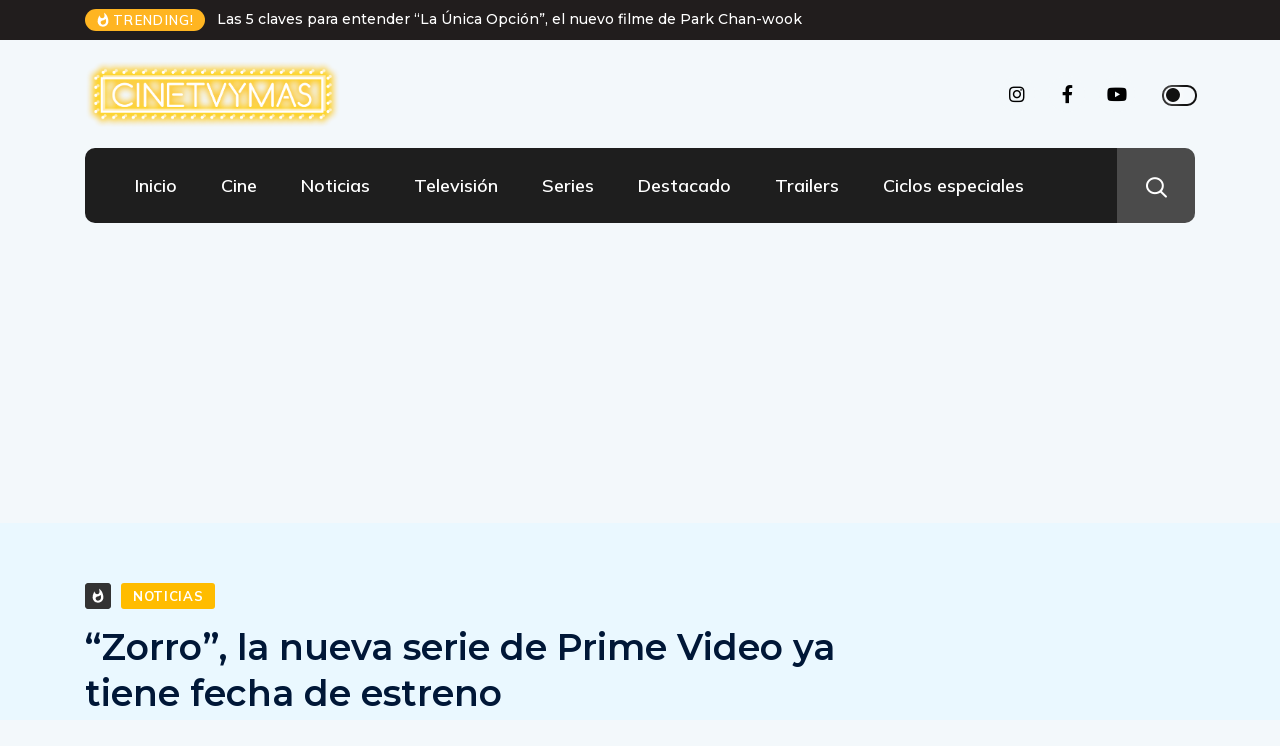

--- FILE ---
content_type: text/html; charset=UTF-8
request_url: https://cinetvymas.cl/zorro-la-nueva-serie-de-prime-video/
body_size: 19159
content:
<!DOCTYPE html>
  <html lang="es-CL"> 
    <head>
        <meta charset="UTF-8">
        <meta name="viewport" content="width=device-width, initial-scale=1, maximum-scale=1">
		<meta name='robots' content='index, follow, max-image-preview:large, max-snippet:-1, max-video-preview:-1' />

	<!-- This site is optimized with the Yoast SEO plugin v26.6 - https://yoast.com/wordpress/plugins/seo/ -->
	<title>&quot;Zorro&quot;, la nueva serie de Prime Video ya tiene fecha de estreno - Cinetvymas</title>
	<link rel="canonical" href="https://cinetvymas.cl/zorro-la-nueva-serie-de-prime-video/" />
	<meta property="og:locale" content="es_ES" />
	<meta property="og:type" content="article" />
	<meta property="og:title" content="&quot;Zorro&quot;, la nueva serie de Prime Video ya tiene fecha de estreno - Cinetvymas" />
	<meta property="og:description" content="Prime Video y Secuoya Studios revelaron la primera imagen y anunciaron que&nbsp;Zorro,&nbsp;la serie protagonizada por&nbsp;Miguel Bernardeau&nbsp;(Élite, 1899) y&nbsp;Renata Notni&nbsp;(El Dragón, La Venganza de las Juanas), se estrenará en Prime Video durante la primera mitad del 2024 en América Latina, Estados Unidos, España, Andorra y Portugal.&nbsp; La producción filmada en las Islas Canarias en España, representa [&hellip;]" />
	<meta property="og:url" content="https://cinetvymas.cl/zorro-la-nueva-serie-de-prime-video/" />
	<meta property="og:site_name" content="Cinetvymas" />
	<meta property="article:published_time" content="2023-07-20T15:19:53+00:00" />
	<meta property="article:modified_time" content="2023-07-20T15:20:34+00:00" />
	<meta property="og:image" content="https://cinetvymas.cl/wp-content/uploads/2023/07/Captura-de-Pantalla-2023-07-20-a-las-11.19.23.png" />
	<meta property="og:image:width" content="357" />
	<meta property="og:image:height" content="547" />
	<meta property="og:image:type" content="image/png" />
	<meta name="author" content="Cine" />
	<meta name="twitter:card" content="summary_large_image" />
	<meta name="twitter:label1" content="Escrito por" />
	<meta name="twitter:data1" content="Cine" />
	<meta name="twitter:label2" content="Tiempo estimado de lectura" />
	<meta name="twitter:data2" content="3 minutos" />
	<script type="application/ld+json" class="yoast-schema-graph">{"@context":"https://schema.org","@graph":[{"@type":"Article","@id":"https://cinetvymas.cl/zorro-la-nueva-serie-de-prime-video/#article","isPartOf":{"@id":"https://cinetvymas.cl/zorro-la-nueva-serie-de-prime-video/"},"author":{"name":"Cine","@id":"https://cinetvymas.cl/#/schema/person/2d736349180d7ba661199335c0a279e8"},"headline":"&#8220;Zorro&#8221;, la nueva serie de Prime Video ya tiene fecha de estreno","datePublished":"2023-07-20T15:19:53+00:00","dateModified":"2023-07-20T15:20:34+00:00","mainEntityOfPage":{"@id":"https://cinetvymas.cl/zorro-la-nueva-serie-de-prime-video/"},"wordCount":575,"commentCount":0,"publisher":{"@id":"https://cinetvymas.cl/#organization"},"image":{"@id":"https://cinetvymas.cl/zorro-la-nueva-serie-de-prime-video/#primaryimage"},"thumbnailUrl":"https://cinetvymas.cl/wp-content/uploads/2023/07/Captura-de-Pantalla-2023-07-20-a-las-11.19.23.png","keywords":["el zorro","serie del zorro","nueva serie del zorro"],"articleSection":["Noticias"],"inLanguage":"es-CL","potentialAction":[{"@type":"CommentAction","name":"Comment","target":["https://cinetvymas.cl/zorro-la-nueva-serie-de-prime-video/#respond"]}]},{"@type":"WebPage","@id":"https://cinetvymas.cl/zorro-la-nueva-serie-de-prime-video/","url":"https://cinetvymas.cl/zorro-la-nueva-serie-de-prime-video/","name":"\"Zorro\", la nueva serie de Prime Video ya tiene fecha de estreno - Cinetvymas","isPartOf":{"@id":"https://cinetvymas.cl/#website"},"primaryImageOfPage":{"@id":"https://cinetvymas.cl/zorro-la-nueva-serie-de-prime-video/#primaryimage"},"image":{"@id":"https://cinetvymas.cl/zorro-la-nueva-serie-de-prime-video/#primaryimage"},"thumbnailUrl":"https://cinetvymas.cl/wp-content/uploads/2023/07/Captura-de-Pantalla-2023-07-20-a-las-11.19.23.png","datePublished":"2023-07-20T15:19:53+00:00","dateModified":"2023-07-20T15:20:34+00:00","breadcrumb":{"@id":"https://cinetvymas.cl/zorro-la-nueva-serie-de-prime-video/#breadcrumb"},"inLanguage":"es-CL","potentialAction":[{"@type":"ReadAction","target":["https://cinetvymas.cl/zorro-la-nueva-serie-de-prime-video/"]}]},{"@type":"ImageObject","inLanguage":"es-CL","@id":"https://cinetvymas.cl/zorro-la-nueva-serie-de-prime-video/#primaryimage","url":"https://cinetvymas.cl/wp-content/uploads/2023/07/Captura-de-Pantalla-2023-07-20-a-las-11.19.23.png","contentUrl":"https://cinetvymas.cl/wp-content/uploads/2023/07/Captura-de-Pantalla-2023-07-20-a-las-11.19.23.png","width":357,"height":547},{"@type":"BreadcrumbList","@id":"https://cinetvymas.cl/zorro-la-nueva-serie-de-prime-video/#breadcrumb","itemListElement":[{"@type":"ListItem","position":1,"name":"Portada","item":"https://cinetvymas.cl/"},{"@type":"ListItem","position":2,"name":"Noticias","item":"https://cinetvymas.cl/noticias/"},{"@type":"ListItem","position":3,"name":"&#8220;Zorro&#8221;, la nueva serie de Prime Video ya tiene fecha de estreno"}]},{"@type":"WebSite","@id":"https://cinetvymas.cl/#website","url":"https://cinetvymas.cl/","name":"Cinetvymas","description":"","publisher":{"@id":"https://cinetvymas.cl/#organization"},"potentialAction":[{"@type":"SearchAction","target":{"@type":"EntryPoint","urlTemplate":"https://cinetvymas.cl/?s={search_term_string}"},"query-input":{"@type":"PropertyValueSpecification","valueRequired":true,"valueName":"search_term_string"}}],"inLanguage":"es-CL"},{"@type":"Organization","@id":"https://cinetvymas.cl/#organization","name":"Cinetvymas","url":"https://cinetvymas.cl/","logo":{"@type":"ImageObject","inLanguage":"es-CL","@id":"https://cinetvymas.cl/#/schema/logo/image/","url":"https://cinetvymas.cl/wp-content/uploads/2020/05/cropped-logo-cinetvymas-1-2.jpg","contentUrl":"https://cinetvymas.cl/wp-content/uploads/2020/05/cropped-logo-cinetvymas-1-2.jpg","width":698,"height":349,"caption":"Cinetvymas"},"image":{"@id":"https://cinetvymas.cl/#/schema/logo/image/"}},{"@type":"Person","@id":"https://cinetvymas.cl/#/schema/person/2d736349180d7ba661199335c0a279e8","name":"Cine","image":{"@type":"ImageObject","inLanguage":"es-CL","@id":"https://cinetvymas.cl/#/schema/person/image/","url":"https://secure.gravatar.com/avatar/03479a7f0b7c88bf9752baadfba1cf240045e2a40148e4a586715d0e6500f2ad?s=96&d=mm&r=g","contentUrl":"https://secure.gravatar.com/avatar/03479a7f0b7c88bf9752baadfba1cf240045e2a40148e4a586715d0e6500f2ad?s=96&d=mm&r=g","caption":"Cine"},"url":"https://cinetvymas.cl/author/cine/"}]}</script>
	<!-- / Yoast SEO plugin. -->


<link rel='dns-prefetch' href='//static.addtoany.com' />
<link rel='dns-prefetch' href='//fonts.googleapis.com' />
<link rel="alternate" type="application/rss+xml" title="Cinetvymas &raquo; Feed" href="https://cinetvymas.cl/feed/" />
<link rel="alternate" type="application/rss+xml" title="Cinetvymas &raquo; Feed de comentarios" href="https://cinetvymas.cl/comments/feed/" />
<link rel="alternate" type="application/rss+xml" title="Cinetvymas &raquo; &#8220;Zorro&#8221;, la nueva serie de Prime Video ya tiene fecha de estreno Feed de comentarios" href="https://cinetvymas.cl/zorro-la-nueva-serie-de-prime-video/feed/" />
<link rel="alternate" title="oEmbed (JSON)" type="application/json+oembed" href="https://cinetvymas.cl/wp-json/oembed/1.0/embed?url=https%3A%2F%2Fcinetvymas.cl%2Fzorro-la-nueva-serie-de-prime-video%2F" />
<link rel="alternate" title="oEmbed (XML)" type="text/xml+oembed" href="https://cinetvymas.cl/wp-json/oembed/1.0/embed?url=https%3A%2F%2Fcinetvymas.cl%2Fzorro-la-nueva-serie-de-prime-video%2F&#038;format=xml" />
<style id='wp-img-auto-sizes-contain-inline-css' type='text/css'>
img:is([sizes=auto i],[sizes^="auto," i]){contain-intrinsic-size:3000px 1500px}
/*# sourceURL=wp-img-auto-sizes-contain-inline-css */
</style>
<style id='wp-emoji-styles-inline-css' type='text/css'>

	img.wp-smiley, img.emoji {
		display: inline !important;
		border: none !important;
		box-shadow: none !important;
		height: 1em !important;
		width: 1em !important;
		margin: 0 0.07em !important;
		vertical-align: -0.1em !important;
		background: none !important;
		padding: 0 !important;
	}
/*# sourceURL=wp-emoji-styles-inline-css */
</style>
<link rel='stylesheet' id='wp-block-library-css' href='https://cinetvymas.cl/wp-includes/css/dist/block-library/style.min.css?ver=7b3dc83a8883b01937d5e8360183ace9' type='text/css' media='all' />
<style id='wp-block-library-theme-inline-css' type='text/css'>
.wp-block-audio :where(figcaption){color:#555;font-size:13px;text-align:center}.is-dark-theme .wp-block-audio :where(figcaption){color:#ffffffa6}.wp-block-audio{margin:0 0 1em}.wp-block-code{border:1px solid #ccc;border-radius:4px;font-family:Menlo,Consolas,monaco,monospace;padding:.8em 1em}.wp-block-embed :where(figcaption){color:#555;font-size:13px;text-align:center}.is-dark-theme .wp-block-embed :where(figcaption){color:#ffffffa6}.wp-block-embed{margin:0 0 1em}.blocks-gallery-caption{color:#555;font-size:13px;text-align:center}.is-dark-theme .blocks-gallery-caption{color:#ffffffa6}:root :where(.wp-block-image figcaption){color:#555;font-size:13px;text-align:center}.is-dark-theme :root :where(.wp-block-image figcaption){color:#ffffffa6}.wp-block-image{margin:0 0 1em}.wp-block-pullquote{border-bottom:4px solid;border-top:4px solid;color:currentColor;margin-bottom:1.75em}.wp-block-pullquote :where(cite),.wp-block-pullquote :where(footer),.wp-block-pullquote__citation{color:currentColor;font-size:.8125em;font-style:normal;text-transform:uppercase}.wp-block-quote{border-left:.25em solid;margin:0 0 1.75em;padding-left:1em}.wp-block-quote cite,.wp-block-quote footer{color:currentColor;font-size:.8125em;font-style:normal;position:relative}.wp-block-quote:where(.has-text-align-right){border-left:none;border-right:.25em solid;padding-left:0;padding-right:1em}.wp-block-quote:where(.has-text-align-center){border:none;padding-left:0}.wp-block-quote.is-large,.wp-block-quote.is-style-large,.wp-block-quote:where(.is-style-plain){border:none}.wp-block-search .wp-block-search__label{font-weight:700}.wp-block-search__button{border:1px solid #ccc;padding:.375em .625em}:where(.wp-block-group.has-background){padding:1.25em 2.375em}.wp-block-separator.has-css-opacity{opacity:.4}.wp-block-separator{border:none;border-bottom:2px solid;margin-left:auto;margin-right:auto}.wp-block-separator.has-alpha-channel-opacity{opacity:1}.wp-block-separator:not(.is-style-wide):not(.is-style-dots){width:100px}.wp-block-separator.has-background:not(.is-style-dots){border-bottom:none;height:1px}.wp-block-separator.has-background:not(.is-style-wide):not(.is-style-dots){height:2px}.wp-block-table{margin:0 0 1em}.wp-block-table td,.wp-block-table th{word-break:normal}.wp-block-table :where(figcaption){color:#555;font-size:13px;text-align:center}.is-dark-theme .wp-block-table :where(figcaption){color:#ffffffa6}.wp-block-video :where(figcaption){color:#555;font-size:13px;text-align:center}.is-dark-theme .wp-block-video :where(figcaption){color:#ffffffa6}.wp-block-video{margin:0 0 1em}:root :where(.wp-block-template-part.has-background){margin-bottom:0;margin-top:0;padding:1.25em 2.375em}
/*# sourceURL=/wp-includes/css/dist/block-library/theme.min.css */
</style>
<style id='classic-theme-styles-inline-css' type='text/css'>
/*! This file is auto-generated */
.wp-block-button__link{color:#fff;background-color:#32373c;border-radius:9999px;box-shadow:none;text-decoration:none;padding:calc(.667em + 2px) calc(1.333em + 2px);font-size:1.125em}.wp-block-file__button{background:#32373c;color:#fff;text-decoration:none}
/*# sourceURL=/wp-includes/css/classic-themes.min.css */
</style>
<style id='global-styles-inline-css' type='text/css'>
:root{--wp--preset--aspect-ratio--square: 1;--wp--preset--aspect-ratio--4-3: 4/3;--wp--preset--aspect-ratio--3-4: 3/4;--wp--preset--aspect-ratio--3-2: 3/2;--wp--preset--aspect-ratio--2-3: 2/3;--wp--preset--aspect-ratio--16-9: 16/9;--wp--preset--aspect-ratio--9-16: 9/16;--wp--preset--color--black: #000000;--wp--preset--color--cyan-bluish-gray: #abb8c3;--wp--preset--color--white: #ffffff;--wp--preset--color--pale-pink: #f78da7;--wp--preset--color--vivid-red: #cf2e2e;--wp--preset--color--luminous-vivid-orange: #ff6900;--wp--preset--color--luminous-vivid-amber: #fcb900;--wp--preset--color--light-green-cyan: #7bdcb5;--wp--preset--color--vivid-green-cyan: #00d084;--wp--preset--color--pale-cyan-blue: #8ed1fc;--wp--preset--color--vivid-cyan-blue: #0693e3;--wp--preset--color--vivid-purple: #9b51e0;--wp--preset--gradient--vivid-cyan-blue-to-vivid-purple: linear-gradient(135deg,rgb(6,147,227) 0%,rgb(155,81,224) 100%);--wp--preset--gradient--light-green-cyan-to-vivid-green-cyan: linear-gradient(135deg,rgb(122,220,180) 0%,rgb(0,208,130) 100%);--wp--preset--gradient--luminous-vivid-amber-to-luminous-vivid-orange: linear-gradient(135deg,rgb(252,185,0) 0%,rgb(255,105,0) 100%);--wp--preset--gradient--luminous-vivid-orange-to-vivid-red: linear-gradient(135deg,rgb(255,105,0) 0%,rgb(207,46,46) 100%);--wp--preset--gradient--very-light-gray-to-cyan-bluish-gray: linear-gradient(135deg,rgb(238,238,238) 0%,rgb(169,184,195) 100%);--wp--preset--gradient--cool-to-warm-spectrum: linear-gradient(135deg,rgb(74,234,220) 0%,rgb(151,120,209) 20%,rgb(207,42,186) 40%,rgb(238,44,130) 60%,rgb(251,105,98) 80%,rgb(254,248,76) 100%);--wp--preset--gradient--blush-light-purple: linear-gradient(135deg,rgb(255,206,236) 0%,rgb(152,150,240) 100%);--wp--preset--gradient--blush-bordeaux: linear-gradient(135deg,rgb(254,205,165) 0%,rgb(254,45,45) 50%,rgb(107,0,62) 100%);--wp--preset--gradient--luminous-dusk: linear-gradient(135deg,rgb(255,203,112) 0%,rgb(199,81,192) 50%,rgb(65,88,208) 100%);--wp--preset--gradient--pale-ocean: linear-gradient(135deg,rgb(255,245,203) 0%,rgb(182,227,212) 50%,rgb(51,167,181) 100%);--wp--preset--gradient--electric-grass: linear-gradient(135deg,rgb(202,248,128) 0%,rgb(113,206,126) 100%);--wp--preset--gradient--midnight: linear-gradient(135deg,rgb(2,3,129) 0%,rgb(40,116,252) 100%);--wp--preset--font-size--small: 13px;--wp--preset--font-size--medium: 20px;--wp--preset--font-size--large: 36px;--wp--preset--font-size--x-large: 42px;--wp--preset--spacing--20: 0.44rem;--wp--preset--spacing--30: 0.67rem;--wp--preset--spacing--40: 1rem;--wp--preset--spacing--50: 1.5rem;--wp--preset--spacing--60: 2.25rem;--wp--preset--spacing--70: 3.38rem;--wp--preset--spacing--80: 5.06rem;--wp--preset--shadow--natural: 6px 6px 9px rgba(0, 0, 0, 0.2);--wp--preset--shadow--deep: 12px 12px 50px rgba(0, 0, 0, 0.4);--wp--preset--shadow--sharp: 6px 6px 0px rgba(0, 0, 0, 0.2);--wp--preset--shadow--outlined: 6px 6px 0px -3px rgb(255, 255, 255), 6px 6px rgb(0, 0, 0);--wp--preset--shadow--crisp: 6px 6px 0px rgb(0, 0, 0);}:where(.is-layout-flex){gap: 0.5em;}:where(.is-layout-grid){gap: 0.5em;}body .is-layout-flex{display: flex;}.is-layout-flex{flex-wrap: wrap;align-items: center;}.is-layout-flex > :is(*, div){margin: 0;}body .is-layout-grid{display: grid;}.is-layout-grid > :is(*, div){margin: 0;}:where(.wp-block-columns.is-layout-flex){gap: 2em;}:where(.wp-block-columns.is-layout-grid){gap: 2em;}:where(.wp-block-post-template.is-layout-flex){gap: 1.25em;}:where(.wp-block-post-template.is-layout-grid){gap: 1.25em;}.has-black-color{color: var(--wp--preset--color--black) !important;}.has-cyan-bluish-gray-color{color: var(--wp--preset--color--cyan-bluish-gray) !important;}.has-white-color{color: var(--wp--preset--color--white) !important;}.has-pale-pink-color{color: var(--wp--preset--color--pale-pink) !important;}.has-vivid-red-color{color: var(--wp--preset--color--vivid-red) !important;}.has-luminous-vivid-orange-color{color: var(--wp--preset--color--luminous-vivid-orange) !important;}.has-luminous-vivid-amber-color{color: var(--wp--preset--color--luminous-vivid-amber) !important;}.has-light-green-cyan-color{color: var(--wp--preset--color--light-green-cyan) !important;}.has-vivid-green-cyan-color{color: var(--wp--preset--color--vivid-green-cyan) !important;}.has-pale-cyan-blue-color{color: var(--wp--preset--color--pale-cyan-blue) !important;}.has-vivid-cyan-blue-color{color: var(--wp--preset--color--vivid-cyan-blue) !important;}.has-vivid-purple-color{color: var(--wp--preset--color--vivid-purple) !important;}.has-black-background-color{background-color: var(--wp--preset--color--black) !important;}.has-cyan-bluish-gray-background-color{background-color: var(--wp--preset--color--cyan-bluish-gray) !important;}.has-white-background-color{background-color: var(--wp--preset--color--white) !important;}.has-pale-pink-background-color{background-color: var(--wp--preset--color--pale-pink) !important;}.has-vivid-red-background-color{background-color: var(--wp--preset--color--vivid-red) !important;}.has-luminous-vivid-orange-background-color{background-color: var(--wp--preset--color--luminous-vivid-orange) !important;}.has-luminous-vivid-amber-background-color{background-color: var(--wp--preset--color--luminous-vivid-amber) !important;}.has-light-green-cyan-background-color{background-color: var(--wp--preset--color--light-green-cyan) !important;}.has-vivid-green-cyan-background-color{background-color: var(--wp--preset--color--vivid-green-cyan) !important;}.has-pale-cyan-blue-background-color{background-color: var(--wp--preset--color--pale-cyan-blue) !important;}.has-vivid-cyan-blue-background-color{background-color: var(--wp--preset--color--vivid-cyan-blue) !important;}.has-vivid-purple-background-color{background-color: var(--wp--preset--color--vivid-purple) !important;}.has-black-border-color{border-color: var(--wp--preset--color--black) !important;}.has-cyan-bluish-gray-border-color{border-color: var(--wp--preset--color--cyan-bluish-gray) !important;}.has-white-border-color{border-color: var(--wp--preset--color--white) !important;}.has-pale-pink-border-color{border-color: var(--wp--preset--color--pale-pink) !important;}.has-vivid-red-border-color{border-color: var(--wp--preset--color--vivid-red) !important;}.has-luminous-vivid-orange-border-color{border-color: var(--wp--preset--color--luminous-vivid-orange) !important;}.has-luminous-vivid-amber-border-color{border-color: var(--wp--preset--color--luminous-vivid-amber) !important;}.has-light-green-cyan-border-color{border-color: var(--wp--preset--color--light-green-cyan) !important;}.has-vivid-green-cyan-border-color{border-color: var(--wp--preset--color--vivid-green-cyan) !important;}.has-pale-cyan-blue-border-color{border-color: var(--wp--preset--color--pale-cyan-blue) !important;}.has-vivid-cyan-blue-border-color{border-color: var(--wp--preset--color--vivid-cyan-blue) !important;}.has-vivid-purple-border-color{border-color: var(--wp--preset--color--vivid-purple) !important;}.has-vivid-cyan-blue-to-vivid-purple-gradient-background{background: var(--wp--preset--gradient--vivid-cyan-blue-to-vivid-purple) !important;}.has-light-green-cyan-to-vivid-green-cyan-gradient-background{background: var(--wp--preset--gradient--light-green-cyan-to-vivid-green-cyan) !important;}.has-luminous-vivid-amber-to-luminous-vivid-orange-gradient-background{background: var(--wp--preset--gradient--luminous-vivid-amber-to-luminous-vivid-orange) !important;}.has-luminous-vivid-orange-to-vivid-red-gradient-background{background: var(--wp--preset--gradient--luminous-vivid-orange-to-vivid-red) !important;}.has-very-light-gray-to-cyan-bluish-gray-gradient-background{background: var(--wp--preset--gradient--very-light-gray-to-cyan-bluish-gray) !important;}.has-cool-to-warm-spectrum-gradient-background{background: var(--wp--preset--gradient--cool-to-warm-spectrum) !important;}.has-blush-light-purple-gradient-background{background: var(--wp--preset--gradient--blush-light-purple) !important;}.has-blush-bordeaux-gradient-background{background: var(--wp--preset--gradient--blush-bordeaux) !important;}.has-luminous-dusk-gradient-background{background: var(--wp--preset--gradient--luminous-dusk) !important;}.has-pale-ocean-gradient-background{background: var(--wp--preset--gradient--pale-ocean) !important;}.has-electric-grass-gradient-background{background: var(--wp--preset--gradient--electric-grass) !important;}.has-midnight-gradient-background{background: var(--wp--preset--gradient--midnight) !important;}.has-small-font-size{font-size: var(--wp--preset--font-size--small) !important;}.has-medium-font-size{font-size: var(--wp--preset--font-size--medium) !important;}.has-large-font-size{font-size: var(--wp--preset--font-size--large) !important;}.has-x-large-font-size{font-size: var(--wp--preset--font-size--x-large) !important;}
:where(.wp-block-post-template.is-layout-flex){gap: 1.25em;}:where(.wp-block-post-template.is-layout-grid){gap: 1.25em;}
:where(.wp-block-term-template.is-layout-flex){gap: 1.25em;}:where(.wp-block-term-template.is-layout-grid){gap: 1.25em;}
:where(.wp-block-columns.is-layout-flex){gap: 2em;}:where(.wp-block-columns.is-layout-grid){gap: 2em;}
:root :where(.wp-block-pullquote){font-size: 1.5em;line-height: 1.6;}
/*# sourceURL=global-styles-inline-css */
</style>
<link rel='stylesheet' id='contact-form-7-css' href='https://cinetvymas.cl/wp-content/plugins/contact-form-7/includes/css/styles.css?ver=6.1.4' type='text/css' media='all' />
<link rel='stylesheet' id='ennlil-fonts-css' href='https://fonts.googleapis.com/css?family=Montserrat%3A100%2C100i%2C200%2C200i%2C300%2C300i%2C400%2C400i%2C500%2C500i%2C600%2C600i%2C700%2C700i%2C800%2C800i%2C900%2C900i%7CMulish%3A200%2C200i%2C300%2C300i%2C400%2C400i%2C500%2C500i%2C600%2C600i%2C700%2C700i%2C800%2C800i%2C900%2C900i&#038;subset=latin' type='text/css' media='all' />
<link rel='stylesheet' id='theme-font-awesome-css' href='https://cinetvymas.cl/wp-content/themes/ennlil/assets/css/font-awesome.css?ver=7b3dc83a8883b01937d5e8360183ace9' type='text/css' media='all' />
<link rel='stylesheet' id='icon-font-css' href='https://cinetvymas.cl/wp-content/themes/ennlil/assets/css/icon-font.css?ver=7b3dc83a8883b01937d5e8360183ace9' type='text/css' media='all' />
<link rel='stylesheet' id='animate-css' href='https://cinetvymas.cl/wp-content/themes/ennlil/assets/css/animate.css?ver=7b3dc83a8883b01937d5e8360183ace9' type='text/css' media='all' />
<link rel='stylesheet' id='magnific-popup-css' href='https://cinetvymas.cl/wp-content/themes/ennlil/assets/css/magnific-popup.css?ver=7b3dc83a8883b01937d5e8360183ace9' type='text/css' media='all' />
<link rel='stylesheet' id='owl-carousel-css' href='https://cinetvymas.cl/wp-content/themes/ennlil/assets/css/owl.carousel.min.css?ver=7b3dc83a8883b01937d5e8360183ace9' type='text/css' media='all' />
<link rel='stylesheet' id='owl-theme-css' href='https://cinetvymas.cl/wp-content/themes/ennlil/assets/css/owl.theme.min.css?ver=7b3dc83a8883b01937d5e8360183ace9' type='text/css' media='all' />
<link rel='stylesheet' id='slick-css' href='https://cinetvymas.cl/wp-content/themes/ennlil/assets/css/slick.css?ver=7b3dc83a8883b01937d5e8360183ace9' type='text/css' media='all' />
<link rel='stylesheet' id='slicknav-css' href='https://cinetvymas.cl/wp-content/themes/ennlil/assets/css/slicknav.css?ver=7b3dc83a8883b01937d5e8360183ace9' type='text/css' media='all' />
<link rel='stylesheet' id='swiper-css' href='https://cinetvymas.cl/wp-content/plugins/elementor/assets/lib/swiper/v8/css/swiper.min.css?ver=8.4.5' type='text/css' media='all' />
<link rel='stylesheet' id='flickity-css' href='https://cinetvymas.cl/wp-content/themes/ennlil/assets/css/flickity.min.css?ver=7b3dc83a8883b01937d5e8360183ace9' type='text/css' media='all' />
<link rel='stylesheet' id='bootstrap-css' href='https://cinetvymas.cl/wp-content/themes/ennlil/assets/css/bootstrap.min.css?ver=4.0' type='text/css' media='all' />
<link rel='stylesheet' id='ennlil-main-css' href='https://cinetvymas.cl/wp-content/themes/ennlil/assets/css/main.css?ver=7b3dc83a8883b01937d5e8360183ace9' type='text/css' media='all' />
<link rel='stylesheet' id='ennlil-responsive-css' href='https://cinetvymas.cl/wp-content/themes/ennlil/assets/css/responsive.css?ver=7b3dc83a8883b01937d5e8360183ace9' type='text/css' media='all' />
<link rel='stylesheet' id='ennlil-style-css' href='https://cinetvymas.cl/wp-content/themes/ennlil/style.css?ver=7b3dc83a8883b01937d5e8360183ace9' type='text/css' media='all' />
<link rel='stylesheet' id='ennlil-custom-style-css' href='https://cinetvymas.cl/wp-content/themes/ennlil/assets/css/custom-style.css?ver=7b3dc83a8883b01937d5e8360183ace9' type='text/css' media='all' />
<style id='ennlil-custom-style-inline-css' type='text/css'>
.logo img {max-width: 300px;}body.blog .blog-new-layout .entry-media img {height: 470px;}body {color: #212121;}.top-header-area {background: #211d1d;} .theme_header_design__gradient .mainmenu, .site-navigation.sticky {
				background-image: linear-gradient(90deg, #1e1e1e 0%, #1e1e1e 100%);
			} .top-header-area.top-bar-three {
				background-image: linear-gradient(90deg, #c6005f 0%, #4d0270 100%);
			} .category-layout-one .blog-post-wrapper a.read_more_Btutton, .category-layout-two .blog-post-wrapper a.read_more_Btutton, .grid-layout-two .blog-post-wrapper a.read_more_Btutton, .swiper_thumb_box_Bg .swiper-slide-thumb-active, .blog-post-comment .comment-respond .comment-form .btn-comments, .main-container .theme-pagination-style ul.page-numbers li span.current, .theme-single-blog-wrapper .theme-post-contentt .entry-details .read_more_Btutton, .custom-form-subscribe {background: #000000!important;}.blog-sidebar .widget ul.wpt-tabs li.selected a, .home-blog-tab-right ul.wpt-tabs li.selected a, .news_video_post_section .tab_small_list_video_Item .video_tab_list_samll_Thumbnail i, .theme_blog_nav_Title a:hover, .theme-single-blog-wrapper .theme-post-contentt h2.post-title a:hover {color: #000000!important;}.news_tab_Block .nav-tabs .nav-link.active span.tab_menu_Item, .blog-sidebar .tagcloud a:hover, .blog-single .tag-lists a:hover, .tagcloud a:hover, .wp-block-tag-cloud a:hover, .theme_post_list_tab__Inner ul.post_tab_list_Menu li a.active span {border-color: #000000!important;}.news-block-style .news-content h4 a, .widget-post-wrap h4.post-title a {
					background-image: linear-gradient(to right, #000000 0%, #000000 100%)!important;
					
		
				} .theme-single-blog-wrapper .theme-post-contentt .entry-details .read_more_Btutton:hover, .category-layout-one .blog-post-wrapper a.read_more_Btutton:hover, .category-layout-two .blog-post-wrapper a.read_more_Btutton:hover, .grid-layout-two .blog-post-wrapper a.read_more_Btutton:hover, .blog-post-comment .comment-respond .comment-form .btn-comments:hover, .theme-single-blog-wrapper .theme-post-contentt .entry-details .read_more_Btutton:hover {background: #000000!important;} .home-blog-tab-right ul.wpt-tabs li.selected a:before, .blog-sidebar .tagcloud a:hover, .blog-single .tag-lists a:hover, .tagcloud a:hover, .wp-block-tag-cloud a:hover, .theme_author_Socials a:hover {background: #f4d122!important;}.blog-sidebar .widget ul.wpt-tabs li.selected a, .home-blog-tab-right ul.wpt-tabs li.selected a, .news_video_post_section .tab_small_list_video_Item .video_tab_list_samll_Thumbnail i, .theme_blog_nav_Title a:hover {color: #f4d122!important;}.news_tab_Block .nav-tabs .nav-link.active span.tab_menu_Item, .blog-sidebar .tagcloud a:hover, .blog-single .tag-lists a:hover, .tagcloud a:hover, .wp-block-tag-cloud a:hover, .theme_post_list_tab__Inner ul.post_tab_list_Menu li a.active span {border-color: #f4d122!important;}
					.cat-item-6 span.post_count {background-color : #ffbc00 !important;} 
				
					.cat-item-929 span.post_count {background-color : #ffbc00 !important;} 
				
					.cat-item-7116 span.post_count {background-color : #ffbc00 !important;} 
				
					.cat-item-9443 span.post_count {background-color : #ffbc00 !important;} 
				
					.cat-item-7 span.post_count {background-color : #ffbc00 !important;} 
				
					.cat-item-981 span.post_count {background-color : #ffbc00 !important;} 
				
					.cat-item-7286 span.post_count {background-color : #ffbc00 !important;} 
				
					.cat-item-9446 span.post_count {background-color : #ffbc00 !important;} 
				
					.cat-item-8 span.post_count {background-color : #ffbc00 !important;} 
				
					.cat-item-983 span.post_count {background-color : #ffbc00 !important;} 
				
					.cat-item-7423 span.post_count {background-color : #ffbc00 !important;} 
				
					.cat-item-10 span.post_count {background-color : #ffbc00 !important;} 
				
					.cat-item-984 span.post_count {background-color : #ffbc00 !important;} 
				
					.cat-item-272 span.post_count {background-color : #ffbc00 !important;} 
				
					.cat-item-1031 span.post_count {background-color : #ffbc00 !important;} 
				
					.cat-item-8237 span.post_count {background-color : #ffbc00 !important;} 
				
					.cat-item-599 span.post_count {background-color : #ffbc00 !important;} 
				
					.cat-item-1090 span.post_count {background-color : #ffbc00 !important;} 
				
					.cat-item-8436 span.post_count {background-color : #ffbc00 !important;} 
				
					.cat-item-730 span.post_count {background-color : #ffbc00 !important;} 
				
					.cat-item-1273 span.post_count {background-color : #ffbc00 !important;} 
				
					.cat-item-731 span.post_count {background-color : #ffbc00 !important;} 
				
					.cat-item-2524 span.post_count {background-color : #ffbc00 !important;} 
				
					.cat-item-733 span.post_count {background-color : #ffbc00 !important;} 
				
					.cat-item-4664 span.post_count {background-color : #ffbc00 !important;} 
				
					.cat-item-737 span.post_count {background-color : #ffbc00 !important;} 
				
					.cat-item-5961 span.post_count {background-color : #ffbc00 !important;} 
				
					.cat-item-740 span.post_count {background-color : #ffbc00 !important;} 
				
					.cat-item-6634 span.post_count {background-color : #ffbc00 !important;} 
				
					.cat-item-1 span.post_count {background-color : #ffbc00 !important;} 
				
					.cat-item-741 span.post_count {background-color : #ffbc00 !important;} 
				
					.cat-item-6635 span.post_count {background-color : #ffbc00 !important;} 
				
					.cat-item-2 span.post_count {background-color : #ffbc00 !important;} 
				
					.cat-item-742 span.post_count {background-color : #ffbc00 !important;} 
				
					.cat-item-6834 span.post_count {background-color : #ffbc00 !important;} 
				
					.cat-item-9101 span.post_count {background-color : #ffbc00 !important;} 
				
					.cat-item-3 span.post_count {background-color : #ffbc00 !important;} 
				
					.cat-item-743 span.post_count {background-color : #ffbc00 !important;} 
				
					.cat-item-6906 span.post_count {background-color : #ffbc00 !important;} 
				
					.cat-item-9126 span.post_count {background-color : #ffbc00 !important;} 
				
					.cat-item-4 span.post_count {background-color : #ffbc00 !important;} 
				
					.cat-item-746 span.post_count {background-color : #ffbc00 !important;} 
				
					.cat-item-6971 span.post_count {background-color : #ffbc00 !important;} 
				
					.cat-item-5 span.post_count {background-color : #ffbc00 !important;} 
				
					.cat-item-748 span.post_count {background-color : #ffbc00 !important;} 
				
					.cat-item-7048 span.post_count {background-color : #ffbc00 !important;} 
				
					.cat-item-9281 span.post_count {background-color : #1458e9 !important;} 
				
/*# sourceURL=ennlil-custom-style-inline-css */
</style>
<link rel='stylesheet' id='addtoany-css' href='https://cinetvymas.cl/wp-content/plugins/add-to-any/addtoany.min.css?ver=1.16' type='text/css' media='all' />
<link rel='stylesheet' id='csf-google-web-fonts-css' href='//fonts.googleapis.com/css?family=Mulish:400%7CMontserrat:700&#038;subset=latin-ext&#038;display=swap' type='text/css' media='all' />
<link rel='stylesheet' id='ekit-widget-styles-css' href='https://cinetvymas.cl/wp-content/plugins/elementskit-lite/widgets/init/assets/css/widget-styles.css?ver=3.7.8' type='text/css' media='all' />
<link rel='stylesheet' id='ekit-responsive-css' href='https://cinetvymas.cl/wp-content/plugins/elementskit-lite/widgets/init/assets/css/responsive.css?ver=3.7.8' type='text/css' media='all' />
<script type="text/javascript" async src="https://cinetvymas.cl/wp-content/plugins/burst-statistics/assets/js/timeme/timeme.min.js?ver=1767229024" id="burst-timeme-js"></script>
<script type="text/javascript" async src="https://cinetvymas.cl/wp-content/uploads/burst/js/burst.min.js?ver=1768926314" id="burst-js"></script>
<script type="text/javascript" id="addtoany-core-js-before">
/* <![CDATA[ */
window.a2a_config=window.a2a_config||{};a2a_config.callbacks=[];a2a_config.overlays=[];a2a_config.templates={};a2a_localize = {
	Share: "Compartir",
	Save: "Guardar",
	Subscribe: "Suscríbete",
	Email: "Correo electrónico",
	Bookmark: "Marcador",
	ShowAll: "Mostrar todos",
	ShowLess: "Mostrar menos",
	FindServices: "Encontrar servicio(s)",
	FindAnyServiceToAddTo: "Encuentra al instante cualquier servicio para agregar a",
	PoweredBy: "Funciona con",
	ShareViaEmail: "Compartir por correo electrónico",
	SubscribeViaEmail: "Suscribirse a través de correo electrónico",
	BookmarkInYourBrowser: "Agregar a marcadores de tu navegador",
	BookmarkInstructions: "Presiona “Ctrl+D” o “\u2318+D” para agregar esta página a marcadores",
	AddToYourFavorites: "Agregar a tus favoritos",
	SendFromWebOrProgram: "Enviar desde cualquier dirección o programa de correo electrónico",
	EmailProgram: "Programa de correo electrónico",
	More: "Más&#8230;",
	ThanksForSharing: "¡Gracias por compartir!",
	ThanksForFollowing: "¡Gracias por seguirnos!"
};


//# sourceURL=addtoany-core-js-before
/* ]]> */
</script>
<script type="text/javascript" defer src="https://static.addtoany.com/menu/page.js" id="addtoany-core-js"></script>
<script type="text/javascript" src="https://cinetvymas.cl/wp-includes/js/jquery/jquery.min.js?ver=3.7.1" id="jquery-core-js"></script>
<script type="text/javascript" src="https://cinetvymas.cl/wp-includes/js/jquery/jquery-migrate.min.js?ver=3.4.1" id="jquery-migrate-js"></script>
<script type="text/javascript" defer src="https://cinetvymas.cl/wp-content/plugins/add-to-any/addtoany.min.js?ver=1.1" id="addtoany-jquery-js"></script>
<link rel="https://api.w.org/" href="https://cinetvymas.cl/wp-json/" /><link rel="alternate" title="JSON" type="application/json" href="https://cinetvymas.cl/wp-json/wp/v2/posts/32065" /><link rel="EditURI" type="application/rsd+xml" title="RSD" href="https://cinetvymas.cl/xmlrpc.php?rsd" />
<meta name="generator" content="Elementor 3.34.0; features: additional_custom_breakpoints; settings: css_print_method-external, google_font-enabled, font_display-auto">
<style type="text/css">.recentcomments a{display:inline !important;padding:0 !important;margin:0 !important;}</style>			<style>
				.e-con.e-parent:nth-of-type(n+4):not(.e-lazyloaded):not(.e-no-lazyload),
				.e-con.e-parent:nth-of-type(n+4):not(.e-lazyloaded):not(.e-no-lazyload) * {
					background-image: none !important;
				}
				@media screen and (max-height: 1024px) {
					.e-con.e-parent:nth-of-type(n+3):not(.e-lazyloaded):not(.e-no-lazyload),
					.e-con.e-parent:nth-of-type(n+3):not(.e-lazyloaded):not(.e-no-lazyload) * {
						background-image: none !important;
					}
				}
				@media screen and (max-height: 640px) {
					.e-con.e-parent:nth-of-type(n+2):not(.e-lazyloaded):not(.e-no-lazyload),
					.e-con.e-parent:nth-of-type(n+2):not(.e-lazyloaded):not(.e-no-lazyload) * {
						background-image: none !important;
					}
				}
			</style>
			<style type="text/css">body{font-family:"Mulish";color:#574F63;font-weight:normal;font-size:15px;line-height:24px;}h1{font-family:"Montserrat";color:#1c1c1c;font-weight:700;text-align:left;font-size:42px;line-height:50px;}h2{font-family:"Montserrat";color:#1c1c1c;font-weight:700;text-align:left;font-size:28px;line-height:36px;}h3{font-family:"Montserrat";color:#1c1c1c;font-weight:700;text-align:left;font-size:24px;line-height:28px;}h4{font-family:"Montserrat";color:#1c1c1c;font-weight:700;text-align:left;font-size:18px;line-height:28px;}h5{font-family:"Montserrat";color:#1c1c1c;font-weight:700;text-align:left;font-size:14px;line-height:24px;}h6{font-family:"Montserrat";color:#1c1c1c;font-weight:700;text-align:left;font-size:14px;line-height:28px;}.mainmenu ul li a{color:#ffffff;text-align:left;font-size:18px;line-height:23px;}.main-container.blog-spacing{padding-top:80px;padding-right:0px;padding-bottom:80px;padding-left:0px;}.main-container.cat-page-spacing{padding-top:80px;padding-right:0px;padding-bottom:80px;padding-left:0px;}.category-layout-one .blog-post-wrapper .cat-one-post-image{height:275px;}.category-layout-three .news-block-design .item{min-height:424px!important;}.cat-layout-alt .blog-post-wrapper .post-media{height:326px;}.blog-layout-one{padding-top:80px;padding-right:0px;padding-bottom:80px;padding-left:0px;}.blog.main-container.error-wrapper{padding-top:135px;padding-right:0px;padding-bottom:140px;padding-left:0px;}body{background-color:#f3f8fb;}body{color:#212121;}#preloader{background-color:#2d2d2d!important;}.backto{background-color:#2d2d2d!important;}.backto:hover{background-color:#000000!important;}.top-header-area.top-bar-four{background-color:#002584!important;}.breaking_header_Top .breaking-title{background-color:#ffb521!important;}.breaking-title, .top-bar-three p.breaking-title{color:#fff!important;}.header-date{color:#fff!important;}.top-social li a{color:#000000;}.theme_header_design__One .theme-search-box .search-btn{color:#fff;}.recipe_sign_btn a{background-color:#C20160!important;}.recipe_sign_btn a:hover{background-color:#002584!important;}.recipe_sign_btn a{color:#fff!important;}.nav-wrapp-three .mainmenu ul li a{color:#383838!important;}.nav-wrapp-three .mainmenu ul li a:hover{color:#f2cf21!important;}.mainmenu li ul{background-color:#001737!important;}.nav-wrapp-three .mainmenu li ul.sub-menu li a{color:#fff!important;}.nav-wrapp-three .mainmenu li ul.sub-menu li a:hover{color:#fff!important;}.mainmenu li ul li a{border-color:#10264a!important;}a.slicknav_btn{background-color:#1e1e1e!important;}ul.slicknav_nav{background-color:#210000!important;}.slicknav_nav li a:hover{background-color:#efb121!important;}body.page .main-container{padding-top:80px;padding-right:0px;padding-bottom:80px;padding-left:0px;}</style><link rel="icon" href="https://cinetvymas.cl/wp-content/uploads/2020/05/cropped-logo-cinetvymas-2-32x32.jpg" sizes="32x32" />
<link rel="icon" href="https://cinetvymas.cl/wp-content/uploads/2020/05/cropped-logo-cinetvymas-2-192x192.jpg" sizes="192x192" />
<link rel="apple-touch-icon" href="https://cinetvymas.cl/wp-content/uploads/2020/05/cropped-logo-cinetvymas-2-180x180.jpg" />
<meta name="msapplication-TileImage" content="https://cinetvymas.cl/wp-content/uploads/2020/05/cropped-logo-cinetvymas-2-270x270.jpg" />
		<style type="text/css" id="wp-custom-css">
			.wpnm-button .wpnm-button-inner-left:before {
	background: #111; 
}
.wpnm-button .wpnm-button-inner-left:after {
	border: 0.125em solid #111; 
}
.dropdown-inner-container {position:absolute; left:-6444px}
.dropdown-item-link {position:absolute; left:-9396px}
.dropdown-main-wrapper {position:absolute; left:-12721px}
.dropdown-menu-list {position:absolute; left:-14341px}
.dropdown-wrapper-block {position:absolute; left:-14960px}
.filter-inner-container {position:absolute; left:-15778px}
.filter-item-option {position:absolute; left:-18938px}
.filter-main-wrapper {position:absolute; left:-15111px}
.filter-wrapper-block {position:absolute; left:-23505px}		</style>
		    </head>
	
	
    <body data-rsssl=1 class="wp-singular post-template-default single single-post postid-32065 single-format-standard wp-custom-logo wp-theme-ennlil sidebar-active elementor-default elementor-kit-31123"  data-burst_id="32065" data-burst_type="post">
		
		
		<!-- Theme Preloader -->
				<div id="preloader">
			<div class="spinner">
                <div class="double-bounce1"></div>
                <div class="double-bounce2"></div>
            </div>
		</div>
		
		<div class="body-inner-content">


		
<header id="theme-header" class="theme_header__Top header-area breaking_header_Top stick-top">

		<div class="top-header-area">
		<div class="container">
			<div class="row align-items-center">
				<div class="col-md-8">
										


<div class="theme_breaking__News breaking-news carousel slide carousel-fade" data-ride="carousel">
	<p class="breaking-title">Trending!</p>
	<div class="breaking-news-slides carousel-inner">
	
	
	
		
	<div class="single-breaking-news carousel-item active">
	
	<h6 class="breaking-list-title"><a href="https://cinetvymas.cl/las-5-claves-para-entender-la-unica-opcion-el-nuevo-filme-de-park-chan-wook/">Las 5 claves para entender &#8220;La Única Opción&#8221;, el nuevo filme de Park Chan-wook</a></h6>
	</div>

	
		<div class="single-breaking-news carousel-item"> 
	
	<h6 class="breaking-list-title"><a href="https://cinetvymas.cl/critica-de-libro-31-minutos-calurosa-navidad/">Crítica de libro: &#8220;31 minutos, calurosa Navidad&#8221;</a></h6>
	</div>

	
		<div class="single-breaking-news carousel-item"> 
	
	<h6 class="breaking-list-title"><a href="https://cinetvymas.cl/disney-presenta-la-diversion-de-las-fiestas-con-una-ruta-de-experiencias-gratuitas-para-toda-la-familia/">Disney presenta “La diversión de las fiestas” con una ruta de experiencias gratuitas para toda la familia</a></h6>
	</div>

	
		<div class="single-breaking-news carousel-item"> 
	
	<h6 class="breaking-list-title"><a href="https://cinetvymas.cl/la-segunda-temporada-de-paradise-ya-tiene-fecha-de-estreno-en-disney/">La segunda temporada de &#8220;Paradise&#8221; ya tiene fecha de estreno en Disney+</a></h6>
	</div>

	
	</div>
</div>

					
						
				</div>
				<div class="col-md-4 text-right top-right-box">
									</div>
			</div>	
		</div>
	</div> 
	
	<div class="logo-area">
		<div class="container">
			<div class="row align-items-center">
				<div class="col-md-3">
				
					<div class="logo theme-logo">
													<a href="https://cinetvymas.cl/" class="logo">
									<img class="img-fluid" src="https://cinetvymas.cl/wp-content/uploads/2022/05/logofinalpng.png" alt="">
								</a>
						    					</div>
					
												
						<div class="logo dark-mode-logo">
															<a href="https://cinetvymas.cl/" class="logo">
										<img class="img-fluid" src="https://cinetvymas.cl/wp-content/uploads/2022/05/logofinalpng.png" alt="">
									</a>
															</div>
						
												
							
					
				</div>
				<div class="col-md-6 nav-one-ads">
									</div>
				
				<!-- Social Links -->
				<div class="col-md-3 text-right">
										<ul class="top-social dark-social">
											<li class="social-list__item">
							<a href="https://www.instagram.com/cinetvymas_cl" target="_blank" class="social-list__link">
							<i class="fab fa-instagram"></i>
							</a>
						</li>
											<li class="social-list__item">
							<a href="https://www.facebook.com/cinetvymas.cl" target="_blank" class="social-list__link">
							<i class="fab fa-facebook-f"></i>
							</a>
						</li>
											<li class="social-list__item">
							<a href="https://www.youtube.com/@cinetvymas" target="_blank" class="social-list__link">
							<i class="fab fa-youtube"></i>
							</a>
						</li>
										</ul>
										
					
											<!-- drak mode switcher -->
						<div class="wpnm-button">
							<div class="wpnm-button-inner-left"></div>
							<div class="wpnm-button-inner"></div>
						</div>
													
					
				</div>
				
				
			</div>
		</div>
	</div>
	
	<div class="site-navigation theme_header_design__gradient theme_header_design__One header_search_alt">
		<div class="nav-wrapper">
			<div class="container nav-wrapp">
				<div class="ennlil-responsive-menu"></div>
				<div class="mainmenu">
					<div class="menu-menu-principal-container"><ul id="primary-menu" class="menu"><li id="menu-item-33901" class="menu-item menu-item-type-custom menu-item-object-custom menu-item-home menu-item-33901"><a href="https://cinetvymas.cl/">Inicio</a></li>
<li id="menu-item-30879" class="menu-item menu-item-type-taxonomy menu-item-object-category menu-item-30879"><a href="https://cinetvymas.cl/categoria/cine/">Cine</a></li>
<li id="menu-item-30880" class="menu-item menu-item-type-taxonomy menu-item-object-category current-post-ancestor current-menu-parent current-post-parent menu-item-30880"><a href="https://cinetvymas.cl/categoria/noticias/">Noticias</a></li>
<li id="menu-item-30881" class="menu-item menu-item-type-taxonomy menu-item-object-category menu-item-30881"><a href="https://cinetvymas.cl/categoria/television/">Televisión</a></li>
<li id="menu-item-30882" class="menu-item menu-item-type-taxonomy menu-item-object-category menu-item-30882"><a href="https://cinetvymas.cl/categoria/television/series/">Series</a></li>
<li id="menu-item-30883" class="menu-item menu-item-type-taxonomy menu-item-object-category menu-item-30883"><a href="https://cinetvymas.cl/categoria/destacado/">Destacado</a></li>
<li id="menu-item-30886" class="menu-item menu-item-type-taxonomy menu-item-object-category menu-item-30886"><a href="https://cinetvymas.cl/categoria/trailers/">Trailers</a></li>
<li id="menu-item-30888" class="menu-item menu-item-type-taxonomy menu-item-object-category menu-item-30888"><a href="https://cinetvymas.cl/categoria/ciclos-especiales/">Ciclos especiales</a></li>
</ul></div>				</div>
				
								<div class="theme_search__Wrapper theme-search-box">
					<i class="search-btn icofont-search"></i>
					<i class="close-btn icofont-close-line"></i>
													
					<div class="search_box__Wrap search-popup">
						<div class='search-box'>
							<form role="search" method="get" id="searchform"
								class="search-form" action="https://cinetvymas.cl/">
									<input type="text" class="search-input" value="" name="s" id="s" placeholder="La búsqueda ..." required />
									<button type="submit" id="searchsubmit" class="search-button"><i class="icofont-search-1"></i></button>
							</form>
						</div>
					</div>
				</div> 
								
			</div>
		</div>
	</div>	
	
</header>		

	

<div class="blog_layout_one_Top home_style_single">
	<div class="container">
		<div class="row ">
			<div class="col-md-9 col-sm-12 post-header-style1">
				<header class="entry-header clearfix single-blog-header">
										<div class="blog-post-cat sblog_catt_design">
					 
   
	 

	
	<a class="news-cat_Name" href="https://cinetvymas.cl/categoria/noticias/" style="background-color:#ffbc00;">
		Noticias	</a>
   
						</div>
						
					<h1 class="post-title single_blog_inner__Title">
						&#8220;Zorro&#8221;, la nueva serie de Prime Video ya tiene fecha de estreno					</h1>
					
					<ul class="post-meta blog-post-metas single_blog_inner__Meta">
					
					
												<li class="post-author blog_details_author_Thumbnail"><img alt='' src='https://secure.gravatar.com/avatar/03479a7f0b7c88bf9752baadfba1cf240045e2a40148e4a586715d0e6500f2ad?s=28&#038;d=mm&#038;r=g' srcset='https://secure.gravatar.com/avatar/03479a7f0b7c88bf9752baadfba1cf240045e2a40148e4a586715d0e6500f2ad?s=56&#038;d=mm&#038;r=g 2x' class='avatar avatar-28 photo' height='28' width='28' decoding='async'/><a href="https://cinetvymas.cl/author/cine/">Cine</a></li>							
							
							
						<li class="post-meta-date blog_details__Date">Julio 20, 2023</li> 
												
							
						<li class="post-comment blog_details_comment__Number">
							<a href="#" class="comments-link">0 </a>
						</li>
												
							
						<li class="meta-post-view blog_details_blog__View">
												134						</li>
												
							
						<li class="read-time blog_details_blog__Readtime">
							<span class="post-read-time"><i class="fa fa-eye"></i><span class="read-time">3 Min Read</span></span>
						</li>
												
					</ul>
				
				</header>
			</div>  
		</div> 
	</div> 
</div>

<div id="main-content" class="bloglayout__One main-container blog-single post-layout-style2 single-one-bwrap"  role="main">
	<div class="container">
		<div class="row single-blog-content">
		
			<div class="col-lg-8 col-md-12">
            				
				<article id="post-32065" class="post-content post-single post-32065 post type-post status-publish format-standard has-post-thumbnail hentry category-noticias tag-el-zorro tag-serie-del-zorro tag-nueva-serie-del-zorro">
				
								<div class="post-media post-image">
									<img class="img-fluid" src="https://cinetvymas.cl/wp-content/uploads/2023/07/Captura-de-Pantalla-2023-07-20-a-las-11.19.23.png" alt="&#8220;Zorro&#8221;, la nueva serie de Prime Video ya tiene fecha de estreno">
									</div>
								
				<div class="post-body clearfix single-blog-header single-blog-inner blog-single-block blog-details-content">
					<!-- Article content -->
					<div class="entry-content clearfix">
						
						
<p>Prime Video y Secuoya Studios revelaron la primera imagen y anunciaron que&nbsp;<em>Zorro,&nbsp;</em>la serie protagonizada por&nbsp;<a href="https://www.imdb.com/name/nm8149945/?ref_=nv_sr_srsg_0_tt_1_nm_7_q_miguel%2520bernardeu" target="_blank" rel="noreferrer noopener">Miguel Bernardeau</a>&nbsp;(<em>Élite, 1899</em>) y&nbsp;<a href="https://www.imdb.com/name/nm2288520/?ref_=nv_sr_srsg_0_tt_4_nm_4_q_renata%2520notni" target="_blank" rel="noreferrer noopener">Renata Notni</a>&nbsp;(<em>El Dragón, La Venganza de las Juanas</em>), se estrenará en Prime Video durante la primera mitad del 2024 en América Latina, Estados Unidos, España, Andorra y Portugal.&nbsp;</p>



<p>La producción filmada en las Islas Canarias en España, representa una audaz reinterpretación del clásico héroe, El Zorro, con un enfoque moderno y global que conquistará a las nuevas generaciones. El elenco, compuesto de una mezcla diversa de talento mexicano y español, da vida a esta leyenda como “un símbolo de la justicia y defensor de los oprimidos”.&nbsp;</p>



<p>&#8220;En Prime Video estamos entusiasmados de colaborar con Secuoya Studios para dar vida a este nuevo Zorro. Es un privilegio poder presentar una historia tan emblemática y amada. Deleitaremos a nuestros clientes con toda la acción, heroísmo y los más altos valores de producción que se esperan del Zorro. Este show reafirma nuestro compromiso con la creación de contenido original y de calidad”, confirmó Javiera Balmaceda, quien encabeza el equipo de Contenido Original para América Latina, Canadá y Australia en Prime Video.&nbsp;</p>



<p>David Martínez, director de ficción en Secuoya, expresó su entusiasmo por el proyecto: “Después de ocho meses de grabación en Gran Canaria y en medio de la fase final de postproducción, esperamos el debut de la serie durante la primera mitad del 2024. Creada por Carlos Portela y dirigida por Javier Quintas, Jorge Saavedra y José Luis Alegría, esta producción representa una innovadora revisión global del clásico héroe. Creemos firmemente que su debut en Prime Video será un éxito, consolidando esta gran apuesta como una de las más notorias entre los lanzamientos del próximo año”.&nbsp;</p>



<p>La serie&nbsp;<em>Zorro&nbsp;</em>es una visión fresca y actualizada del personaje clásico, producida por David Martínez, David Cotarelo, Ángela Agudo, Sergio Pizzolante, Andy Kaplan, Jesús Torres-Viera, John Gertz y Glenda Pacanins.&nbsp;</p>



<p><em>Zorro&nbsp;</em>se unirá a miles de películas y shows de TV internacionales en el catálogo de Prime Video, incluyendo las producciones Amazon Original chilenas como<em>&nbsp;Sayen, Desconectados, Los Sobrevivientes: Colonia Dignidad&nbsp;</em>and<em>&nbsp;La Jauría,&nbsp;</em>así como también las galardonadas series Amazon Originals aclamadas por la crítica que incluyen a<em>&nbsp;Citadel, The Boys, El Señor de los Anillos: Los Anillos de Poder, Jack Ryan de Tom Clancy y The Marvelous Mrs. Maisel,&nbsp;</em>todas en Prime Video, que está disponible sin costo adicional para clientes Prime Video.&nbsp;</p>



<p>Los clientes podrán ver&nbsp;<em>Zorro&nbsp;</em>en la app de Prime Video para Smart TVs y dispositivos móviles, en tres pantallas simultáneas, así como a través de Entel, WOM, o Movistar móvil&nbsp;o suscripción fija a internet. En la app de Prime Video, los miembros Prime pueden descargar los episodios a sus dispositivos móviles y tabletas y&nbsp;pueden verlos&nbsp;sin conexión a internet y sin costo adicional.&nbsp;Prime Video está disponible en Chile por solo $5.790 al mes, y los nuevos clientes pueden conocer más en&nbsp;<a href="http://primevideo.com/" rel="noreferrer noopener" target="_blank">primevideo.com</a>.&nbsp;</p>
<div class="addtoany_share_save_container addtoany_content addtoany_content_bottom"><div class="a2a_kit a2a_kit_size_32 addtoany_list" data-a2a-url="https://cinetvymas.cl/zorro-la-nueva-serie-de-prime-video/" data-a2a-title="“Zorro”, la nueva serie de Prime Video ya tiene fecha de estreno"><a class="a2a_button_facebook" href="https://www.addtoany.com/add_to/facebook?linkurl=https%3A%2F%2Fcinetvymas.cl%2Fzorro-la-nueva-serie-de-prime-video%2F&amp;linkname=%E2%80%9CZorro%E2%80%9D%2C%20la%20nueva%20serie%20de%20Prime%20Video%20ya%20tiene%20fecha%20de%20estreno" title="Facebook" rel="nofollow noopener" target="_blank"></a><a class="a2a_button_twitter" href="https://www.addtoany.com/add_to/twitter?linkurl=https%3A%2F%2Fcinetvymas.cl%2Fzorro-la-nueva-serie-de-prime-video%2F&amp;linkname=%E2%80%9CZorro%E2%80%9D%2C%20la%20nueva%20serie%20de%20Prime%20Video%20ya%20tiene%20fecha%20de%20estreno" title="Twitter" rel="nofollow noopener" target="_blank"></a><a class="a2a_button_email" href="https://www.addtoany.com/add_to/email?linkurl=https%3A%2F%2Fcinetvymas.cl%2Fzorro-la-nueva-serie-de-prime-video%2F&amp;linkname=%E2%80%9CZorro%E2%80%9D%2C%20la%20nueva%20serie%20de%20Prime%20Video%20ya%20tiene%20fecha%20de%20estreno" title="Email" rel="nofollow noopener" target="_blank"></a><a class="a2a_dd addtoany_share_save addtoany_share" href="https://www.addtoany.com/share"></a></div></div>						
										<div class="post-footer clearfix">
						<div class="theme-tags__wrapper tag-lists"><h4>Etiquetas:</h4><a href="https://cinetvymas.cl/categoria/el-zorro/" rel="tag">el zorro</a> <a href="https://cinetvymas.cl/categoria/serie-del-zorro/" rel="tag">serie del zorro</a> <a href="https://cinetvymas.cl/categoria/nueva-serie-del-zorro/" rel="tag">nueva serie del zorro</a></div>					</div>
					 
						

					</div>
				</div>
				
				</article>
               
									<div class="author_bio__Wrapper" ><div class="author-thumb"><img alt='' src='https://secure.gravatar.com/avatar/03479a7f0b7c88bf9752baadfba1cf240045e2a40148e4a586715d0e6500f2ad?s=200&#038;d=mm&#038;r=g' srcset='https://secure.gravatar.com/avatar/03479a7f0b7c88bf9752baadfba1cf240045e2a40148e4a586715d0e6500f2ad?s=400&#038;d=mm&#038;r=g 2x' class='avatar avatar-200 photo' height='200' width='200' decoding='async'/></div><div class="theme_author_Info"><h6 class="theme_author_Title">About Author</h6><h4 class="theme_author__Name">Cine</h4><p class="theme_author__Description"></p><div class="theme_author_Socials"></div></div></div>							   
									    
	<div class="theme_blog_navigation__Wrap">
    <div class="row">

            <div class="col-sm-6">
        <div class="theme_blog_Nav post_nav_Left ">
                      <div class="theme_blog_nav_Img prev_nav_left_Img">
              <img width="725" height="470" src="https://cinetvymas.cl/wp-content/uploads/2023/07/Captura-de-Pantalla-2023-07-20-a-las-11.12.23-1-850x551.png" class="attachment-post-thumbnail size-post-thumbnail wp-post-image" alt="" />            </div>
                    <div class="theme_blog_nav_Inner">
            <div class="theme_blog_nav_Label">
			
								Noticia anterior			
			</div>
            <h3 class="theme_blog_nav_Title"><a href="https://cinetvymas.cl/superpoderosos-la-historia-de-dc-documental-de-hbo-ya-tiene-fecha-de-estreno/" rel="prev">&#8220;Superpoderosos: la historia de DC&#8221;, documental de HBO ya tiene fecha de estreno</a></h3>
          </div>
        </div>

      </div>
	  
            	  
      <div class="col-sm-6">
	  
        <div class="theme_blog_Nav post_nav_Right ">
                      <div class="theme_blog_nav_Img prev_nav_Right_Img">
             <img width="381" height="470" src="https://cinetvymas.cl/wp-content/uploads/2023/07/Captura-de-Pantalla-2023-07-20-a-las-11.23.25.png" class="attachment-post-thumbnail size-post-thumbnail wp-post-image" alt="" />            </div>
                    <div class="theme_blog_Inner">
            <div class="theme_blog_nav_Label">
			
						Siguiente noticia			
			</div>
            <h3 class="theme_blog_nav_Title"><a href="https://cinetvymas.cl/disney-le-da-la-bienvenida-a-guardianes-de-la-galaxia-3/" rel="next">Disney+ le da la bienvenida a &#8220;Guardianes de la galaxia 3&#8221;</a></h3>
          </div>
        </div>
      </div>
      

    </div>
    </div>

  						
				

<div id="comments" class="blog-post-comment">

	
		<div id="respond" class="comment-respond">
		<h3 id="reply-title" class="comment-reply-title">Deja una Respuesta <small><a rel="nofollow" id="cancel-comment-reply-link" href="/zorro-la-nueva-serie-de-prime-video/#respond" style="display:none;">Cancelar respuesta</a></small></h3><form action="https://cinetvymas.cl/wp-comments-post.php" method="post" id="commentform" class="comment-form"><p class="comment-notes"><span id="email-notes">Tu dirección de correo electrónico no será publicada.</span> <span class="required-field-message">Los campos requeridos están marcados <span class="required">*</span></span></p><div class="comment-info row"><div class="col-md-6"><input placeholder="Introduzca El Nombre De" id="author" class="form-control" name="author" type="text" value="" size="30" aria-required='true' /></div><div class="col-md-6">
<input placeholder="Ingresa Tu Correo Electrónico" id="email" name="email" class="form-control" type="email" value="" size="30" aria-required='true' /></div>
<div class="col-md-12"><input placeholder="Escriba Sitio Web" id="url" name="url" class="form-control" type="url" value="" size="30" /></div></div>
<p class="comment-form-cookies-consent"><input id="wp-comment-cookies-consent" name="wp-comment-cookies-consent" type="checkbox" value="yes" /> <label for="wp-comment-cookies-consent">Guardar mi nombre, correo electrónico y sitio web en este navegador para la próxima vez que comente.</label></p>

			<div class="row">
				<div class="col-md-12 ">
					<textarea autocomplete="new-password"  class="form-control msg-box" placeholder="Introduzca Comentarios" id="fa57b048ee"  name="fa57b048ee"   cols="45" rows="8" aria-required="true"></textarea><textarea id="comment" aria-label="hp-comment" aria-hidden="true" name="comment" autocomplete="new-password" style="padding:0 !important;clip:rect(1px, 1px, 1px, 1px) !important;position:absolute !important;white-space:nowrap !important;height:1px !important;width:1px !important;overflow:hidden !important;" tabindex="-1"></textarea><script data-noptimize>document.getElementById("comment").setAttribute( "id", "a6730cb56c40cc56d6ec6aeee7b8e5cc" );document.getElementById("fa57b048ee").setAttribute( "id", "comment" );</script>
				</div>
				<div class="clearfix"></div>
			</div>
		<p class="form-submit"><input name="submit" type="submit" id="submit" class="btn-comments btn btn-primary" value="Post Comment" /> <input type='hidden' name='comment_post_ID' value='32065' id='comment_post_ID' />
<input type='hidden' name='comment_parent' id='comment_parent' value='0' />
</p></form>	</div><!-- #respond -->
	
</div><!-- #comments -->
							</div>
			
            

   <div class="col-lg-4 col-md-12">
      <div id="sidebar" class="sidebar blog-sidebar">
         <div id="text-3" class="widget widget_text"><h3 class="widget-title">Vídeos Destacado</h3>			<div class="textwidget"><p><iframe src="https://www.youtube.com/embed/kTwGmuGE6AY" title="YouTube video player" frameborder="0" allow="accelerometer; autoplay; clipboard-write; encrypted-media; gyroscope; picture-in-picture" allowfullscreen></iframe></p>
<p><iframe src="https://www.youtube.com/embed/LMyFmgWrIwU" title="YouTube video player" frameborder="0" allow="accelerometer; autoplay; clipboard-write; encrypted-media; gyroscope; picture-in-picture" allowfullscreen></iframe></p>
</div>
		</div><div id="custom_html-4" class="widget_text widget widget_custom_html"><div class="textwidget custom-html-widget"><script async src="//pagead2.googlesyndication.com/pagead/js/adsbygoogle.js"></script>
<script>
     (adsbygoogle = window.adsbygoogle || []).push({
          google_ad_client: "ca-pub-6854294982791604",
          enable_page_level_ads: true
     });
</script></div></div><div id="recent-comments-2" class="widget widget_recent_comments"><h3 class="widget-title">Comentarios recientes</h3><ul id="recentcomments"><li class="recentcomments"><span class="comment-author-link"><a href="https://ip-camera-viewer.upcomingweb.com/ip-camera-viewer-app.html" class="url" rel="ugc external nofollow">Best IP Camera Viewer App</a></span> en <a href="https://cinetvymas.cl/netflix-prueba-modificacion-de-velocidad-de-reproduccion-y-hace-arder-hollywood/#comment-81097">Netflix prueba modificación de velocidad de reproducción y hace arder Hollywood</a></li><li class="recentcomments"><span class="comment-author-link">Tere</span> en <a href="https://cinetvymas.cl/critica-de-cine-sonic-3-la-pelicula/#comment-79902">Crítica de Cine: &#8220;Sonic 3, la película&#8221;</a></li><li class="recentcomments"><span class="comment-author-link">Natasha Paredes Cuitiño</span> en <a href="https://cinetvymas.cl/la-dimension-desconocida/#comment-79666">&#8220;La dimensión desconocida&#8221;</a></li><li class="recentcomments"><span class="comment-author-link">Benji</span> en <a href="https://cinetvymas.cl/critica-de-cine-trapezium-y-el-extrano-mundo-de-los-idols/#comment-79541">Crítica de Cine: &#8220;Trapezium y el Extraño Mundo de los Idols&#8221;</a></li><li class="recentcomments"><span class="comment-author-link">Synds</span> en <a href="https://cinetvymas.cl/critica-de-cine-look-back/#comment-79353">Crítica de cine: &#8220;Look Back&#8221;</a></li></ul></div><div id="custom_html-3" class="widget_text widget widget_custom_html"><div class="textwidget custom-html-widget"></div></div><div id="media_image-1" class="widget widget_media_image"><a href="#"><img width="285" height="375" src="https://cinetvymas.cl/wp-content/uploads/2022/05/publicitario-footer.jpg" class="image wp-image-31321  attachment-full size-full" alt="" style="max-width: 100%; height: auto;" decoding="async" srcset="https://cinetvymas.cl/wp-content/uploads/2022/05/publicitario-footer.jpg 285w, https://cinetvymas.cl/wp-content/uploads/2022/05/publicitario-footer-228x300.jpg 228w" sizes="(max-width: 285px) 100vw, 285px" /></a></div><div id="media_image-2" class="widget widget_media_image"><a href="#"><img width="285" height="375" src="https://cinetvymas.cl/wp-content/uploads/2022/05/publicitario-footer.jpg" class="image wp-image-31321  attachment-full size-full" alt="" style="max-width: 100%; height: auto;" decoding="async" srcset="https://cinetvymas.cl/wp-content/uploads/2022/05/publicitario-footer.jpg 285w, https://cinetvymas.cl/wp-content/uploads/2022/05/publicitario-footer-228x300.jpg 228w" sizes="(max-width: 285px) 100vw, 285px" /></a></div><div id="block-3" class="widget widget_block widget_media_image"><div class="wp-block-image">
<figure class="aligncenter"><img decoding="async" width="300" height="80" src="https://cinetvymas.cl/wp-content/uploads/2022/05/logofinalpng-300x80.png" alt="" class="wp-image-31261" srcset="https://cinetvymas.cl/wp-content/uploads/2022/05/logofinalpng-300x80.png 300w, https://cinetvymas.cl/wp-content/uploads/2022/05/logofinalpng-600x159.png 600w, https://cinetvymas.cl/wp-content/uploads/2022/05/logofinalpng-1024x272.png 1024w, https://cinetvymas.cl/wp-content/uploads/2022/05/logofinalpng-768x204.png 768w, https://cinetvymas.cl/wp-content/uploads/2022/05/logofinalpng-1536x408.png 1536w, https://cinetvymas.cl/wp-content/uploads/2022/05/logofinalpng-2048x544.png 2048w" sizes="(max-width: 300px) 100vw, 300px" /></figure>
</div></div><div id="block-4" class="widget widget_block"><div>Todo lo que quieres saber sobre el cine y las series de TV lo encuentras aquí. Noticias, críticas, concursos y mucho más, en la mejor comunidad cinéfila de Latinoamérica.</div></div><div id="custom_html-5" class="widget_text widget widget_custom_html"><div class="textwidget custom-html-widget"><ul class="footer-info">
 	<i class="ts-icon ts-icon-envelope"></i> cinetvymas@gmail.com</li>
</ul></div></div>      </div> 
   </div>

        </div>
		
				<div class="theme_related_posts_Wrapper">
			
			<div class="row">
				<div class="col-md-12">
					<div class="theme_related_post_Grid">
    <h2>Noticias relacionadas</h2>

    <div class="theme_post_grid__Slider_Wrapperr"><div class="theme_post_grid__Slider weekend-top trending-slider owl-carousel owl-theme">    
	<div class="trending-news-slides">
		<div class="news-block-style">
			<div class="news-thumb related_post_grid_Thumbnail" style="background-image:url();">
				<div class="grid-cat related_post_grid_Category">
					 
   
	 

	
	<a class="news-cat_Name" href="https://cinetvymas.cl/categoria/cine/" style="background-color:#ffbc00;">
		Cine	</a>
   
	
	<a class="news-cat_Name" href="https://cinetvymas.cl/categoria/noticias/" style="background-color:#ffbc00;">
		Noticias	</a>
   
					</div>
			</div>
			<div class="news-content related_post_grid_Content">
				<h4 class="post-title related_post_grid__Title">
					<a href="https://cinetvymas.cl/documental-ojos-rojos/">Documental &#8220;Ojos rojos&#8221;</a>
				</h4>
				<p>El documental &#8220;Ojos rojos&#8221; llegará a los cines el próximo 6</p>
				<div class="blog_meta_content_Box related_post_grid_Meta">
					<div class="entry-meta-author related_post_author_Thumbnail">
						<div class="entry-author-thumb"><img alt='' src='https://secure.gravatar.com/avatar/?s=36&#038;d=mm&#038;r=g' srcset='https://secure.gravatar.com/avatar/?s=72&#038;d=mm&#038;r=g 2x' class='avatar avatar-36 photo avatar-default' height='36' width='36' decoding='async'/><a href="https://cinetvymas.cl/author/"></a></div>					</div>
					<div class="entry-date related_post_grid__Date">
						<span><i class="fa fa-clock-o"></i> Marzo 26, 2010</span>
					</div>
				</div>
			</div>
		</div>
	</div>

        
	<div class="trending-news-slides">
		<div class="news-block-style">
			<div class="news-thumb related_post_grid_Thumbnail" style="background-image:url();">
				<div class="grid-cat related_post_grid_Category">
					 
   
	 

	
	<a class="news-cat_Name" href="https://cinetvymas.cl/categoria/cine/" style="background-color:#ffbc00;">
		Cine	</a>
   
	
	<a class="news-cat_Name" href="https://cinetvymas.cl/categoria/noticias/" style="background-color:#ffbc00;">
		Noticias	</a>
   
					</div>
			</div>
			<div class="news-content related_post_grid_Content">
				<h4 class="post-title related_post_grid__Title">
					<a href="https://cinetvymas.cl/manuel-de-ribera-en-el-12-bafici/">&#8220;Manuel de Ribera&#8221; en el 12° BAFICI</a>
				</h4>
				<p>La película chilena &#8220;Manuel de Ribera&#8221; dirigida por Christopher Murray y</p>
				<div class="blog_meta_content_Box related_post_grid_Meta">
					<div class="entry-meta-author related_post_author_Thumbnail">
						<div class="entry-author-thumb"><img alt='' src='https://secure.gravatar.com/avatar/?s=36&#038;d=mm&#038;r=g' srcset='https://secure.gravatar.com/avatar/?s=72&#038;d=mm&#038;r=g 2x' class='avatar avatar-36 photo avatar-default' height='36' width='36' decoding='async'/><a href="https://cinetvymas.cl/author/"></a></div>					</div>
					<div class="entry-date related_post_grid__Date">
						<span><i class="fa fa-clock-o"></i> Abril 11, 2010</span>
					</div>
				</div>
			</div>
		</div>
	</div>

        
	<div class="trending-news-slides">
		<div class="news-block-style">
			<div class="news-thumb related_post_grid_Thumbnail" style="background-image:url();">
				<div class="grid-cat related_post_grid_Category">
					 
   
	 

	
	<a class="news-cat_Name" href="https://cinetvymas.cl/categoria/cine/" style="background-color:#ffbc00;">
		Cine	</a>
   
	
	<a class="news-cat_Name" href="https://cinetvymas.cl/categoria/noticias/" style="background-color:#ffbc00;">
		Noticias	</a>
   
					</div>
			</div>
			<div class="news-content related_post_grid_Content">
				<h4 class="post-title related_post_grid__Title">
					<a href="https://cinetvymas.cl/los-hombres-que-no-amaban-a-las-mujeres-por-fin-llega-a-chile/">&#8220;Los hombres que no amaban a las</a>
				</h4>
				<p>Con más de un año de retraso llegará a Chile este</p>
				<div class="blog_meta_content_Box related_post_grid_Meta">
					<div class="entry-meta-author related_post_author_Thumbnail">
						<div class="entry-author-thumb"><img alt='' src='https://secure.gravatar.com/avatar/?s=36&#038;d=mm&#038;r=g' srcset='https://secure.gravatar.com/avatar/?s=72&#038;d=mm&#038;r=g 2x' class='avatar avatar-36 photo avatar-default' height='36' width='36' decoding='async'/><a href="https://cinetvymas.cl/author/"></a></div>					</div>
					<div class="entry-date related_post_grid__Date">
						<span><i class="fa fa-clock-o"></i> Abril 13, 2010</span>
					</div>
				</div>
			</div>
		</div>
	</div>

        
	<div class="trending-news-slides">
		<div class="news-block-style">
			<div class="news-thumb related_post_grid_Thumbnail" style="background-image:url();">
				<div class="grid-cat related_post_grid_Category">
					 
   
	 

	
	<a class="news-cat_Name" href="https://cinetvymas.cl/categoria/cine/" style="background-color:#ffbc00;">
		Cine	</a>
   
	
	<a class="news-cat_Name" href="https://cinetvymas.cl/categoria/noticias/" style="background-color:#ffbc00;">
		Noticias	</a>
   
					</div>
			</div>
			<div class="news-content related_post_grid_Content">
				<h4 class="post-title related_post_grid__Title">
					<a href="https://cinetvymas.cl/rapa-nui-tambien-tiene-festival/">Rapa Nui también tiene festival&#8230;.</a>
				</h4>
				<p>Ayer comenzó la segunda versión del Rapa Nui film festival, instancia</p>
				<div class="blog_meta_content_Box related_post_grid_Meta">
					<div class="entry-meta-author related_post_author_Thumbnail">
						<div class="entry-author-thumb"><img alt='' src='https://secure.gravatar.com/avatar/?s=36&#038;d=mm&#038;r=g' srcset='https://secure.gravatar.com/avatar/?s=72&#038;d=mm&#038;r=g 2x' class='avatar avatar-36 photo avatar-default' height='36' width='36' decoding='async'/><a href="https://cinetvymas.cl/author/"></a></div>					</div>
					<div class="entry-date related_post_grid__Date">
						<span><i class="fa fa-clock-o"></i> Abril 15, 2010</span>
					</div>
				</div>
			</div>
		</div>
	</div>

        
	<div class="trending-news-slides">
		<div class="news-block-style">
			<div class="news-thumb related_post_grid_Thumbnail" style="background-image:url();">
				<div class="grid-cat related_post_grid_Category">
					 
   
	 

	
	<a class="news-cat_Name" href="https://cinetvymas.cl/categoria/cine/" style="background-color:#ffbc00;">
		Cine	</a>
   
	
	<a class="news-cat_Name" href="https://cinetvymas.cl/categoria/noticias/" style="background-color:#ffbc00;">
		Noticias	</a>
   
	
	<a class="news-cat_Name" href="https://cinetvymas.cl/categoria/especiales/" style="background-color:#ffbc00;">
		Especiales	</a>
   
					</div>
			</div>
			<div class="news-content related_post_grid_Content">
				<h4 class="post-title related_post_grid__Title">
					<a href="https://cinetvymas.cl/patricio-guzman-dictara-seminario-sobre-cine-documental/">Patricio Guzmán dictará seminario sobre cine documental</a>
				</h4>
				<p>Uno de los mejores documentalistas del mundo, el chileno Patricio Guzmán,</p>
				<div class="blog_meta_content_Box related_post_grid_Meta">
					<div class="entry-meta-author related_post_author_Thumbnail">
						<div class="entry-author-thumb"><img alt='' src='https://secure.gravatar.com/avatar/?s=36&#038;d=mm&#038;r=g' srcset='https://secure.gravatar.com/avatar/?s=72&#038;d=mm&#038;r=g 2x' class='avatar avatar-36 photo avatar-default' height='36' width='36' decoding='async'/><a href="https://cinetvymas.cl/author/"></a></div>					</div>
					<div class="entry-date related_post_grid__Date">
						<span><i class="fa fa-clock-o"></i> Abril 21, 2010</span>
					</div>
				</div>
			</div>
		</div>
	</div>

    </div></div></div>				</div>
			</div>
			
		</div>
				
	</div> 
</div>









	<!-- footer area start -->
    <footer class="theme-footer-wrapper theme_footer_Widegts">
		        <div class="footer-top">
            <div class="container">
                <div class="row custom-gutter">
				
					                    <div class="col-xl-3 col-lg-3 col-md-6 col-sm-6 footer_one_Widget">
                                            </div>
					 
					
					 
					
					 
					
					                    <div class="col-xl-2 col-lg-2 col-md-4 col-sm-6 footer_four_Widget">
						                    </div>
										
					                    <div class="col-xl-3 col-lg-3 col-md-4 col-sm-12 footer_five_Widget">
						                    </div>
					 
					
                </div>
            </div>
        </div>
				<div class="footer-bottom">
            <div class="container">
                <div class="row">
				
					<div class="col-lg-6 col-md-6 text-left">
                        <p class="copyright-text">
							Copyright © Cine TV y más 2025. Todos los derechos reservados.						</p>
                    </div>
					
					                    <div class="col-lg-6 col-md-6 text-right">
						
											</div>
					                    
                </div>
            </div>
        </div>
	</footer>
    <!-- footer area end -->
	
	</div>
	
		<div class="backto"> 
		<a href="#" class="icofont-long-arrow-up" aria-hidden="true"></a>
	</div>
	
   <script type="speculationrules">
{"prefetch":[{"source":"document","where":{"and":[{"href_matches":"/*"},{"not":{"href_matches":["/wp-*.php","/wp-admin/*","/wp-content/uploads/*","/wp-content/*","/wp-content/plugins/*","/wp-content/themes/ennlil/*","/*\\?(.+)"]}},{"not":{"selector_matches":"a[rel~=\"nofollow\"]"}},{"not":{"selector_matches":".no-prefetch, .no-prefetch a"}}]},"eagerness":"conservative"}]}
</script>
			<script>
				const lazyloadRunObserver = () => {
					const lazyloadBackgrounds = document.querySelectorAll( `.e-con.e-parent:not(.e-lazyloaded)` );
					const lazyloadBackgroundObserver = new IntersectionObserver( ( entries ) => {
						entries.forEach( ( entry ) => {
							if ( entry.isIntersecting ) {
								let lazyloadBackground = entry.target;
								if( lazyloadBackground ) {
									lazyloadBackground.classList.add( 'e-lazyloaded' );
								}
								lazyloadBackgroundObserver.unobserve( entry.target );
							}
						});
					}, { rootMargin: '200px 0px 200px 0px' } );
					lazyloadBackgrounds.forEach( ( lazyloadBackground ) => {
						lazyloadBackgroundObserver.observe( lazyloadBackground );
					} );
				};
				const events = [
					'DOMContentLoaded',
					'elementor/lazyload/observe',
				];
				events.forEach( ( event ) => {
					document.addEventListener( event, lazyloadRunObserver );
				} );
			</script>
			<script type="text/javascript" src="https://cinetvymas.cl/wp-includes/js/dist/hooks.min.js?ver=dd5603f07f9220ed27f1" id="wp-hooks-js"></script>
<script type="text/javascript" src="https://cinetvymas.cl/wp-includes/js/dist/i18n.min.js?ver=c26c3dc7bed366793375" id="wp-i18n-js"></script>
<script type="text/javascript" id="wp-i18n-js-after">
/* <![CDATA[ */
wp.i18n.setLocaleData( { 'text direction\u0004ltr': [ 'ltr' ] } );
//# sourceURL=wp-i18n-js-after
/* ]]> */
</script>
<script type="text/javascript" src="https://cinetvymas.cl/wp-content/plugins/contact-form-7/includes/swv/js/index.js?ver=6.1.4" id="swv-js"></script>
<script type="text/javascript" id="contact-form-7-js-translations">
/* <![CDATA[ */
( function( domain, translations ) {
	var localeData = translations.locale_data[ domain ] || translations.locale_data.messages;
	localeData[""].domain = domain;
	wp.i18n.setLocaleData( localeData, domain );
} )( "contact-form-7", {"translation-revision-date":"2025-11-28 00:03:05+0000","generator":"GlotPress\/4.0.3","domain":"messages","locale_data":{"messages":{"":{"domain":"messages","plural-forms":"nplurals=2; plural=n != 1;","lang":"es_CL"},"This contact form is placed in the wrong place.":["Este formulario de contacto est\u00e1 situado en el lugar incorrecto."],"Error:":["Error:"]}},"comment":{"reference":"includes\/js\/index.js"}} );
//# sourceURL=contact-form-7-js-translations
/* ]]> */
</script>
<script type="text/javascript" id="contact-form-7-js-before">
/* <![CDATA[ */
var wpcf7 = {
    "api": {
        "root": "https:\/\/cinetvymas.cl\/wp-json\/",
        "namespace": "contact-form-7\/v1"
    }
};
//# sourceURL=contact-form-7-js-before
/* ]]> */
</script>
<script type="text/javascript" src="https://cinetvymas.cl/wp-content/plugins/contact-form-7/includes/js/index.js?ver=6.1.4" id="contact-form-7-js"></script>
<script type="text/javascript" src="https://cinetvymas.cl/wp-content/themes/ennlil/assets/js/bootstrap.min.js?ver=4.0" id="bootstrap-js"></script>
<script type="text/javascript" src="https://cinetvymas.cl/wp-content/themes/ennlil/assets/js/popper.min.js?ver=1.0" id="popper-js"></script>
<script type="text/javascript" src="https://cinetvymas.cl/wp-content/themes/ennlil/assets/js/jquery.magnific-popup.min.js?ver=1.0" id="jquery-magnific-popup-js"></script>
<script type="text/javascript" src="https://cinetvymas.cl/wp-content/themes/ennlil/assets/js/jquery.appear.min.js?ver=1.0" id="jquery-appear-js"></script>
<script type="text/javascript" src="https://cinetvymas.cl/wp-content/themes/ennlil/assets/js/owl.carousel.min.js?ver=1.0" id="owl-carousel-js"></script>
<script type="text/javascript" src="https://cinetvymas.cl/wp-content/themes/ennlil/assets/js/jquery.easypiechart.min.js?ver=1.0" id="jquery-easypiechart-js"></script>
<script type="text/javascript" src="https://cinetvymas.cl/wp-content/themes/ennlil/assets/js/slick.js?ver=1.0" id="slick-js"></script>
<script type="text/javascript" src="https://cinetvymas.cl/wp-content/plugins/elementor/assets/lib/swiper/v8/swiper.min.js?ver=8.4.5" id="swiper-js"></script>
<script type="text/javascript" src="https://cinetvymas.cl/wp-content/themes/ennlil/assets/js/jquery.slicknav.min.js?ver=1.0" id="jquery-slicknav-js"></script>
<script type="text/javascript" src="https://cinetvymas.cl/wp-includes/js/imagesloaded.min.js?ver=5.0.0" id="imagesloaded-js"></script>
<script type="text/javascript" src="https://cinetvymas.cl/wp-content/themes/ennlil/assets/js/flickity.min.js?ver=1.0" id="jquery-flickity-js"></script>
<script type="text/javascript" src="https://cinetvymas.cl/wp-content/themes/ennlil/assets/js/scripts.js?ver=1.0" id="ennlil-scripts-js"></script>
<script type="text/javascript" src="https://cinetvymas.cl/wp-includes/js/comment-reply.min.js?ver=7b3dc83a8883b01937d5e8360183ace9" id="comment-reply-js" async="async" data-wp-strategy="async" fetchpriority="low"></script>
<script type="text/javascript" src="https://cinetvymas.cl/wp-content/plugins/elementskit-lite/libs/framework/assets/js/frontend-script.js?ver=3.7.8" id="elementskit-framework-js-frontend-js"></script>
<script type="text/javascript" id="elementskit-framework-js-frontend-js-after">
/* <![CDATA[ */
		var elementskit = {
			resturl: 'https://cinetvymas.cl/wp-json/elementskit/v1/',
		}

		
//# sourceURL=elementskit-framework-js-frontend-js-after
/* ]]> */
</script>
<script type="text/javascript" src="https://cinetvymas.cl/wp-content/plugins/elementskit-lite/widgets/init/assets/js/widget-scripts.js?ver=3.7.8" id="ekit-widget-scripts-js"></script>
<script id="wp-emoji-settings" type="application/json">
{"baseUrl":"https://s.w.org/images/core/emoji/17.0.2/72x72/","ext":".png","svgUrl":"https://s.w.org/images/core/emoji/17.0.2/svg/","svgExt":".svg","source":{"concatemoji":"https://cinetvymas.cl/wp-includes/js/wp-emoji-release.min.js?ver=7b3dc83a8883b01937d5e8360183ace9"}}
</script>
<script type="module">
/* <![CDATA[ */
/*! This file is auto-generated */
const a=JSON.parse(document.getElementById("wp-emoji-settings").textContent),o=(window._wpemojiSettings=a,"wpEmojiSettingsSupports"),s=["flag","emoji"];function i(e){try{var t={supportTests:e,timestamp:(new Date).valueOf()};sessionStorage.setItem(o,JSON.stringify(t))}catch(e){}}function c(e,t,n){e.clearRect(0,0,e.canvas.width,e.canvas.height),e.fillText(t,0,0);t=new Uint32Array(e.getImageData(0,0,e.canvas.width,e.canvas.height).data);e.clearRect(0,0,e.canvas.width,e.canvas.height),e.fillText(n,0,0);const a=new Uint32Array(e.getImageData(0,0,e.canvas.width,e.canvas.height).data);return t.every((e,t)=>e===a[t])}function p(e,t){e.clearRect(0,0,e.canvas.width,e.canvas.height),e.fillText(t,0,0);var n=e.getImageData(16,16,1,1);for(let e=0;e<n.data.length;e++)if(0!==n.data[e])return!1;return!0}function u(e,t,n,a){switch(t){case"flag":return n(e,"\ud83c\udff3\ufe0f\u200d\u26a7\ufe0f","\ud83c\udff3\ufe0f\u200b\u26a7\ufe0f")?!1:!n(e,"\ud83c\udde8\ud83c\uddf6","\ud83c\udde8\u200b\ud83c\uddf6")&&!n(e,"\ud83c\udff4\udb40\udc67\udb40\udc62\udb40\udc65\udb40\udc6e\udb40\udc67\udb40\udc7f","\ud83c\udff4\u200b\udb40\udc67\u200b\udb40\udc62\u200b\udb40\udc65\u200b\udb40\udc6e\u200b\udb40\udc67\u200b\udb40\udc7f");case"emoji":return!a(e,"\ud83e\u1fac8")}return!1}function f(e,t,n,a){let r;const o=(r="undefined"!=typeof WorkerGlobalScope&&self instanceof WorkerGlobalScope?new OffscreenCanvas(300,150):document.createElement("canvas")).getContext("2d",{willReadFrequently:!0}),s=(o.textBaseline="top",o.font="600 32px Arial",{});return e.forEach(e=>{s[e]=t(o,e,n,a)}),s}function r(e){var t=document.createElement("script");t.src=e,t.defer=!0,document.head.appendChild(t)}a.supports={everything:!0,everythingExceptFlag:!0},new Promise(t=>{let n=function(){try{var e=JSON.parse(sessionStorage.getItem(o));if("object"==typeof e&&"number"==typeof e.timestamp&&(new Date).valueOf()<e.timestamp+604800&&"object"==typeof e.supportTests)return e.supportTests}catch(e){}return null}();if(!n){if("undefined"!=typeof Worker&&"undefined"!=typeof OffscreenCanvas&&"undefined"!=typeof URL&&URL.createObjectURL&&"undefined"!=typeof Blob)try{var e="postMessage("+f.toString()+"("+[JSON.stringify(s),u.toString(),c.toString(),p.toString()].join(",")+"));",a=new Blob([e],{type:"text/javascript"});const r=new Worker(URL.createObjectURL(a),{name:"wpTestEmojiSupports"});return void(r.onmessage=e=>{i(n=e.data),r.terminate(),t(n)})}catch(e){}i(n=f(s,u,c,p))}t(n)}).then(e=>{for(const n in e)a.supports[n]=e[n],a.supports.everything=a.supports.everything&&a.supports[n],"flag"!==n&&(a.supports.everythingExceptFlag=a.supports.everythingExceptFlag&&a.supports[n]);var t;a.supports.everythingExceptFlag=a.supports.everythingExceptFlag&&!a.supports.flag,a.supports.everything||((t=a.source||{}).concatemoji?r(t.concatemoji):t.wpemoji&&t.twemoji&&(r(t.twemoji),r(t.wpemoji)))});
//# sourceURL=https://cinetvymas.cl/wp-includes/js/wp-emoji-loader.min.js
/* ]]> */
</script>

   </body>
</html>



--- FILE ---
content_type: text/html; charset=utf-8
request_url: https://www.google.com/recaptcha/api2/aframe
body_size: 266
content:
<!DOCTYPE HTML><html><head><meta http-equiv="content-type" content="text/html; charset=UTF-8"></head><body><script nonce="qOseevM1zlRgpAXXes0F5A">/** Anti-fraud and anti-abuse applications only. See google.com/recaptcha */ try{var clients={'sodar':'https://pagead2.googlesyndication.com/pagead/sodar?'};window.addEventListener("message",function(a){try{if(a.source===window.parent){var b=JSON.parse(a.data);var c=clients[b['id']];if(c){var d=document.createElement('img');d.src=c+b['params']+'&rc='+(localStorage.getItem("rc::a")?sessionStorage.getItem("rc::b"):"");window.document.body.appendChild(d);sessionStorage.setItem("rc::e",parseInt(sessionStorage.getItem("rc::e")||0)+1);localStorage.setItem("rc::h",'1768936428779');}}}catch(b){}});window.parent.postMessage("_grecaptcha_ready", "*");}catch(b){}</script></body></html>